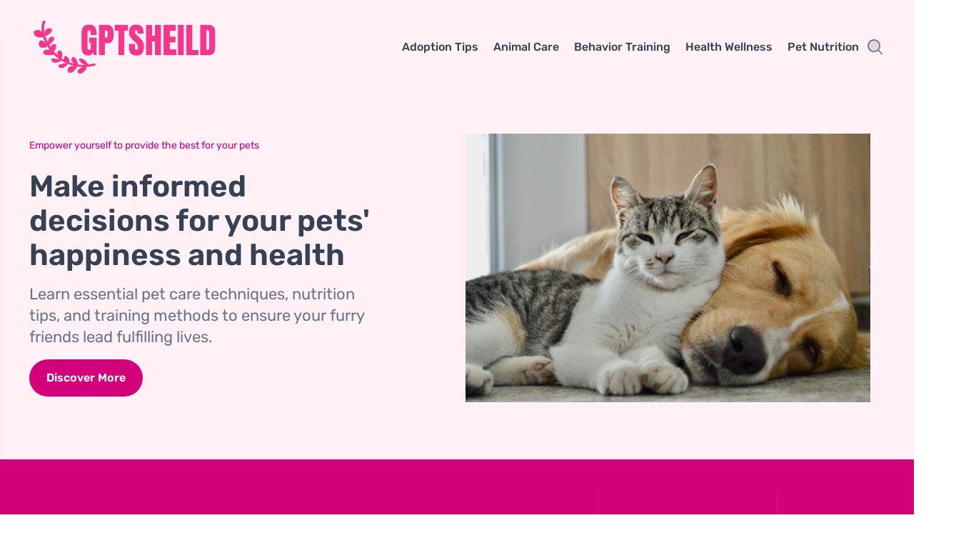

--- FILE ---
content_type: text/html; charset=UTF-8
request_url: https://gptsheild.com/
body_size: 10889
content:
<html id="procalcula-template">

<head>
  <title>Gpt Sheild</title>
<link crossorigin data-rocket-preload as="font" href="https://gptsheild.com/wp-content/cache/fonts/1/google-fonts/fonts/s/rubik/v31/iJWKBXyIfDnIV7nBrXw.woff2" rel="preload">
<link crossorigin data-rocket-preload as="font" href="https://unpkg.com/@phosphor-icons/web@2.1.1/src/duotone/Phosphor-Duotone.woff2" rel="preload">
<link data-wpr-hosted-gf-parameters="family=Rubik:wght@400;500;600&display=swap" href="https://gptsheild.com/wp-content/cache/fonts/1/google-fonts/css/3/d/c/993b7251b40b4076e7a087ec3b8eb.css" rel="stylesheet"><link rel="preload" data-rocket-preload as="image" href="https://gptsheild.com/wp-content/uploads/2025/10/v9iu9.webp" fetchpriority="high">
<meta name="viewport" content="width=device-width, initial-scale=1, minimum-scale=1, maximum-scale=5">
<meta charset="utf-8">
<link rel="preload" as="image" href="https://gptsheild.com/wp-content/plugins/procalcula-homepage-main/dist/images/hero-image.webp">
<link rel="icon" href="https://gptsheild.com/wp-content/uploads/2025/07/icone-gptsheild.png">
<link rel="preconnect" href="https://fonts.googleapis.com">
<link rel="preconnect" href="https://unpkg.com">
<link rel="preconnect" href="https://fonts.gstatic.com" crossorigin>

<link data-minify="1" rel="stylesheet" type="text/css" href="https://gptsheild.com/wp-content/cache/min/1/@phosphor-icons/web@2.1.1/src/duotone/style.css?ver=1753905343" />

<style>
:root {
  --primary-color-200: #ffd1dd;
  --primary-color-300: #ff99c0;
  --primary-color-400: #d3007b;
  --button-bg: #d3007b;
  --button-bg-hover: var(--secondary-color-700);
  --button-color: #fff;
}

﻿body[data-aos-duration="50"] [data-aos],[data-aos][data-aos][data-aos-duration="50"]{transition-duration:50ms}body[data-aos-delay="50"] [data-aos],[data-aos][data-aos][data-aos-delay="50"]{transition-delay:0}body[data-aos-delay="50"] [data-aos].aos-animate,[data-aos][data-aos][data-aos-delay="50"].aos-animate{transition-delay:50ms}body[data-aos-duration="100"] [data-aos],[data-aos][data-aos][data-aos-duration="100"]{transition-duration:100ms}body[data-aos-delay="100"] [data-aos],[data-aos][data-aos][data-aos-delay="100"]{transition-delay:0}body[data-aos-delay="100"] [data-aos].aos-animate,[data-aos][data-aos][data-aos-delay="100"].aos-animate{transition-delay:100ms}body[data-aos-duration="150"] [data-aos],[data-aos][data-aos][data-aos-duration="150"]{transition-duration:150ms}body[data-aos-delay="150"] [data-aos],[data-aos][data-aos][data-aos-delay="150"]{transition-delay:0}body[data-aos-delay="150"] [data-aos].aos-animate,[data-aos][data-aos][data-aos-delay="150"].aos-animate{transition-delay:150ms}body[data-aos-duration="200"] [data-aos],[data-aos][data-aos][data-aos-duration="200"]{transition-duration:200ms}body[data-aos-delay="200"] [data-aos],[data-aos][data-aos][data-aos-delay="200"]{transition-delay:0}body[data-aos-delay="200"] [data-aos].aos-animate,[data-aos][data-aos][data-aos-delay="200"].aos-animate{transition-delay:200ms}body[data-aos-duration="250"] [data-aos],[data-aos][data-aos][data-aos-duration="250"]{transition-duration:250ms}body[data-aos-delay="250"] [data-aos],[data-aos][data-aos][data-aos-delay="250"]{transition-delay:0}body[data-aos-delay="250"] [data-aos].aos-animate,[data-aos][data-aos][data-aos-delay="250"].aos-animate{transition-delay:250ms}body[data-aos-duration="300"] [data-aos],[data-aos][data-aos][data-aos-duration="300"]{transition-duration:300ms}body[data-aos-delay="300"] [data-aos],[data-aos][data-aos][data-aos-delay="300"]{transition-delay:0}body[data-aos-delay="300"] [data-aos].aos-animate,[data-aos][data-aos][data-aos-delay="300"].aos-animate{transition-delay:300ms}body[data-aos-duration="350"] [data-aos],[data-aos][data-aos][data-aos-duration="350"]{transition-duration:350ms}body[data-aos-delay="350"] [data-aos],[data-aos][data-aos][data-aos-delay="350"]{transition-delay:0}body[data-aos-delay="350"] [data-aos].aos-animate,[data-aos][data-aos][data-aos-delay="350"].aos-animate{transition-delay:350ms}body[data-aos-duration="400"] [data-aos],[data-aos][data-aos][data-aos-duration="400"]{transition-duration:400ms}body[data-aos-delay="400"] [data-aos],[data-aos][data-aos][data-aos-delay="400"]{transition-delay:0}body[data-aos-delay="400"] [data-aos].aos-animate,[data-aos][data-aos][data-aos-delay="400"].aos-animate{transition-delay:400ms}body[data-aos-duration="450"] [data-aos],[data-aos][data-aos][data-aos-duration="450"]{transition-duration:450ms}body[data-aos-delay="450"] [data-aos],[data-aos][data-aos][data-aos-delay="450"]{transition-delay:0}body[data-aos-delay="450"] [data-aos].aos-animate,[data-aos][data-aos][data-aos-delay="450"].aos-animate{transition-delay:450ms}body[data-aos-duration="500"] [data-aos],[data-aos][data-aos][data-aos-duration="500"]{transition-duration:500ms}body[data-aos-delay="500"] [data-aos],[data-aos][data-aos][data-aos-delay="500"]{transition-delay:0}body[data-aos-delay="500"] [data-aos].aos-animate,[data-aos][data-aos][data-aos-delay="500"].aos-animate{transition-delay:500ms}body[data-aos-duration="550"] [data-aos],[data-aos][data-aos][data-aos-duration="550"]{transition-duration:550ms}body[data-aos-delay="550"] [data-aos],[data-aos][data-aos][data-aos-delay="550"]{transition-delay:0}body[data-aos-delay="550"] [data-aos].aos-animate,[data-aos][data-aos][data-aos-delay="550"].aos-animate{transition-delay:550ms}body[data-aos-duration="600"] [data-aos],[data-aos][data-aos][data-aos-duration="600"]{transition-duration:600ms}body[data-aos-delay="600"] [data-aos],[data-aos][data-aos][data-aos-delay="600"]{transition-delay:0}body[data-aos-delay="600"] [data-aos].aos-animate,[data-aos][data-aos][data-aos-delay="600"].aos-animate{transition-delay:600ms}body[data-aos-duration="650"] [data-aos],[data-aos][data-aos][data-aos-duration="650"]{transition-duration:650ms}body[data-aos-delay="650"] [data-aos],[data-aos][data-aos][data-aos-delay="650"]{transition-delay:0}body[data-aos-delay="650"] [data-aos].aos-animate,[data-aos][data-aos][data-aos-delay="650"].aos-animate{transition-delay:650ms}body[data-aos-duration="700"] [data-aos],[data-aos][data-aos][data-aos-duration="700"]{transition-duration:700ms}body[data-aos-delay="700"] [data-aos],[data-aos][data-aos][data-aos-delay="700"]{transition-delay:0}body[data-aos-delay="700"] [data-aos].aos-animate,[data-aos][data-aos][data-aos-delay="700"].aos-animate{transition-delay:700ms}body[data-aos-duration="750"] [data-aos],[data-aos][data-aos][data-aos-duration="750"]{transition-duration:750ms}body[data-aos-delay="750"] [data-aos],[data-aos][data-aos][data-aos-delay="750"]{transition-delay:0}body[data-aos-delay="750"] [data-aos].aos-animate,[data-aos][data-aos][data-aos-delay="750"].aos-animate{transition-delay:750ms}body[data-aos-duration="800"] [data-aos],[data-aos][data-aos][data-aos-duration="800"]{transition-duration:800ms}body[data-aos-delay="800"] [data-aos],[data-aos][data-aos][data-aos-delay="800"]{transition-delay:0}body[data-aos-delay="800"] [data-aos].aos-animate,[data-aos][data-aos][data-aos-delay="800"].aos-animate{transition-delay:800ms}body[data-aos-duration="850"] [data-aos],[data-aos][data-aos][data-aos-duration="850"]{transition-duration:850ms}body[data-aos-delay="850"] [data-aos],[data-aos][data-aos][data-aos-delay="850"]{transition-delay:0}body[data-aos-delay="850"] [data-aos].aos-animate,[data-aos][data-aos][data-aos-delay="850"].aos-animate{transition-delay:850ms}body[data-aos-duration="900"] [data-aos],[data-aos][data-aos][data-aos-duration="900"]{transition-duration:900ms}body[data-aos-delay="900"] [data-aos],[data-aos][data-aos][data-aos-delay="900"]{transition-delay:0}body[data-aos-delay="900"] [data-aos].aos-animate,[data-aos][data-aos][data-aos-delay="900"].aos-animate{transition-delay:900ms}body[data-aos-duration="950"] [data-aos],[data-aos][data-aos][data-aos-duration="950"]{transition-duration:950ms}body[data-aos-delay="950"] [data-aos],[data-aos][data-aos][data-aos-delay="950"]{transition-delay:0}body[data-aos-delay="950"] [data-aos].aos-animate,[data-aos][data-aos][data-aos-delay="950"].aos-animate{transition-delay:950ms}body[data-aos-duration="1000"] [data-aos],[data-aos][data-aos][data-aos-duration="1000"]{transition-duration:1000ms}body[data-aos-delay="1000"] [data-aos],[data-aos][data-aos][data-aos-delay="1000"]{transition-delay:0}body[data-aos-delay="1000"] [data-aos].aos-animate,[data-aos][data-aos][data-aos-delay="1000"].aos-animate{transition-delay:1000ms}body[data-aos-duration="1050"] [data-aos],[data-aos][data-aos][data-aos-duration="1050"]{transition-duration:1050ms}body[data-aos-delay="1050"] [data-aos],[data-aos][data-aos][data-aos-delay="1050"]{transition-delay:0}body[data-aos-delay="1050"] [data-aos].aos-animate,[data-aos][data-aos][data-aos-delay="1050"].aos-animate{transition-delay:1050ms}body[data-aos-duration="1100"] [data-aos],[data-aos][data-aos][data-aos-duration="1100"]{transition-duration:1100ms}body[data-aos-delay="1100"] [data-aos],[data-aos][data-aos][data-aos-delay="1100"]{transition-delay:0}body[data-aos-delay="1100"] [data-aos].aos-animate,[data-aos][data-aos][data-aos-delay="1100"].aos-animate{transition-delay:1100ms}body[data-aos-duration="1150"] [data-aos],[data-aos][data-aos][data-aos-duration="1150"]{transition-duration:1150ms}body[data-aos-delay="1150"] [data-aos],[data-aos][data-aos][data-aos-delay="1150"]{transition-delay:0}body[data-aos-delay="1150"] [data-aos].aos-animate,[data-aos][data-aos][data-aos-delay="1150"].aos-animate{transition-delay:1150ms}body[data-aos-duration="1200"] [data-aos],[data-aos][data-aos][data-aos-duration="1200"]{transition-duration:1200ms}body[data-aos-delay="1200"] [data-aos],[data-aos][data-aos][data-aos-delay="1200"]{transition-delay:0}body[data-aos-delay="1200"] [data-aos].aos-animate,[data-aos][data-aos][data-aos-delay="1200"].aos-animate{transition-delay:1200ms}body[data-aos-duration="1250"] [data-aos],[data-aos][data-aos][data-aos-duration="1250"]{transition-duration:1250ms}body[data-aos-delay="1250"] [data-aos],[data-aos][data-aos][data-aos-delay="1250"]{transition-delay:0}body[data-aos-delay="1250"] [data-aos].aos-animate,[data-aos][data-aos][data-aos-delay="1250"].aos-animate{transition-delay:1250ms}body[data-aos-duration="1300"] [data-aos],[data-aos][data-aos][data-aos-duration="1300"]{transition-duration:1300ms}body[data-aos-delay="1300"] [data-aos],[data-aos][data-aos][data-aos-delay="1300"]{transition-delay:0}body[data-aos-delay="1300"] [data-aos].aos-animate,[data-aos][data-aos][data-aos-delay="1300"].aos-animate{transition-delay:1300ms}body[data-aos-duration="1350"] [data-aos],[data-aos][data-aos][data-aos-duration="1350"]{transition-duration:1350ms}body[data-aos-delay="1350"] [data-aos],[data-aos][data-aos][data-aos-delay="1350"]{transition-delay:0}body[data-aos-delay="1350"] [data-aos].aos-animate,[data-aos][data-aos][data-aos-delay="1350"].aos-animate{transition-delay:1350ms}body[data-aos-duration="1400"] [data-aos],[data-aos][data-aos][data-aos-duration="1400"]{transition-duration:1400ms}body[data-aos-delay="1400"] [data-aos],[data-aos][data-aos][data-aos-delay="1400"]{transition-delay:0}body[data-aos-delay="1400"] [data-aos].aos-animate,[data-aos][data-aos][data-aos-delay="1400"].aos-animate{transition-delay:1400ms}body[data-aos-duration="1450"] [data-aos],[data-aos][data-aos][data-aos-duration="1450"]{transition-duration:1450ms}body[data-aos-delay="1450"] [data-aos],[data-aos][data-aos][data-aos-delay="1450"]{transition-delay:0}body[data-aos-delay="1450"] [data-aos].aos-animate,[data-aos][data-aos][data-aos-delay="1450"].aos-animate{transition-delay:1450ms}body[data-aos-duration="1500"] [data-aos],[data-aos][data-aos][data-aos-duration="1500"]{transition-duration:1500ms}body[data-aos-delay="1500"] [data-aos],[data-aos][data-aos][data-aos-delay="1500"]{transition-delay:0}body[data-aos-delay="1500"] [data-aos].aos-animate,[data-aos][data-aos][data-aos-delay="1500"].aos-animate{transition-delay:1500ms}body[data-aos-duration="1550"] [data-aos],[data-aos][data-aos][data-aos-duration="1550"]{transition-duration:1550ms}body[data-aos-delay="1550"] [data-aos],[data-aos][data-aos][data-aos-delay="1550"]{transition-delay:0}body[data-aos-delay="1550"] [data-aos].aos-animate,[data-aos][data-aos][data-aos-delay="1550"].aos-animate{transition-delay:1550ms}body[data-aos-duration="1600"] [data-aos],[data-aos][data-aos][data-aos-duration="1600"]{transition-duration:1600ms}body[data-aos-delay="1600"] [data-aos],[data-aos][data-aos][data-aos-delay="1600"]{transition-delay:0}body[data-aos-delay="1600"] [data-aos].aos-animate,[data-aos][data-aos][data-aos-delay="1600"].aos-animate{transition-delay:1600ms}body[data-aos-duration="1650"] [data-aos],[data-aos][data-aos][data-aos-duration="1650"]{transition-duration:1650ms}body[data-aos-delay="1650"] [data-aos],[data-aos][data-aos][data-aos-delay="1650"]{transition-delay:0}body[data-aos-delay="1650"] [data-aos].aos-animate,[data-aos][data-aos][data-aos-delay="1650"].aos-animate{transition-delay:1650ms}body[data-aos-duration="1700"] [data-aos],[data-aos][data-aos][data-aos-duration="1700"]{transition-duration:1700ms}body[data-aos-delay="1700"] [data-aos],[data-aos][data-aos][data-aos-delay="1700"]{transition-delay:0}body[data-aos-delay="1700"] [data-aos].aos-animate,[data-aos][data-aos][data-aos-delay="1700"].aos-animate{transition-delay:1700ms}body[data-aos-duration="1750"] [data-aos],[data-aos][data-aos][data-aos-duration="1750"]{transition-duration:1750ms}body[data-aos-delay="1750"] [data-aos],[data-aos][data-aos][data-aos-delay="1750"]{transition-delay:0}body[data-aos-delay="1750"] [data-aos].aos-animate,[data-aos][data-aos][data-aos-delay="1750"].aos-animate{transition-delay:1750ms}body[data-aos-duration="1800"] [data-aos],[data-aos][data-aos][data-aos-duration="1800"]{transition-duration:1800ms}body[data-aos-delay="1800"] [data-aos],[data-aos][data-aos][data-aos-delay="1800"]{transition-delay:0}body[data-aos-delay="1800"] [data-aos].aos-animate,[data-aos][data-aos][data-aos-delay="1800"].aos-animate{transition-delay:1800ms}body[data-aos-duration="1850"] [data-aos],[data-aos][data-aos][data-aos-duration="1850"]{transition-duration:1850ms}body[data-aos-delay="1850"] [data-aos],[data-aos][data-aos][data-aos-delay="1850"]{transition-delay:0}body[data-aos-delay="1850"] [data-aos].aos-animate,[data-aos][data-aos][data-aos-delay="1850"].aos-animate{transition-delay:1850ms}body[data-aos-duration="1900"] [data-aos],[data-aos][data-aos][data-aos-duration="1900"]{transition-duration:1900ms}body[data-aos-delay="1900"] [data-aos],[data-aos][data-aos][data-aos-delay="1900"]{transition-delay:0}body[data-aos-delay="1900"] [data-aos].aos-animate,[data-aos][data-aos][data-aos-delay="1900"].aos-animate{transition-delay:1900ms}body[data-aos-duration="1950"] [data-aos],[data-aos][data-aos][data-aos-duration="1950"]{transition-duration:1950ms}body[data-aos-delay="1950"] [data-aos],[data-aos][data-aos][data-aos-delay="1950"]{transition-delay:0}body[data-aos-delay="1950"] [data-aos].aos-animate,[data-aos][data-aos][data-aos-delay="1950"].aos-animate{transition-delay:1950ms}body[data-aos-duration="2000"] [data-aos],[data-aos][data-aos][data-aos-duration="2000"]{transition-duration:2000ms}body[data-aos-delay="2000"] [data-aos],[data-aos][data-aos][data-aos-delay="2000"]{transition-delay:0}body[data-aos-delay="2000"] [data-aos].aos-animate,[data-aos][data-aos][data-aos-delay="2000"].aos-animate{transition-delay:2000ms}body[data-aos-duration="2050"] [data-aos],[data-aos][data-aos][data-aos-duration="2050"]{transition-duration:2050ms}body[data-aos-delay="2050"] [data-aos],[data-aos][data-aos][data-aos-delay="2050"]{transition-delay:0}body[data-aos-delay="2050"] [data-aos].aos-animate,[data-aos][data-aos][data-aos-delay="2050"].aos-animate{transition-delay:2050ms}body[data-aos-duration="2100"] [data-aos],[data-aos][data-aos][data-aos-duration="2100"]{transition-duration:2100ms}body[data-aos-delay="2100"] [data-aos],[data-aos][data-aos][data-aos-delay="2100"]{transition-delay:0}body[data-aos-delay="2100"] [data-aos].aos-animate,[data-aos][data-aos][data-aos-delay="2100"].aos-animate{transition-delay:2100ms}body[data-aos-duration="2150"] [data-aos],[data-aos][data-aos][data-aos-duration="2150"]{transition-duration:2150ms}body[data-aos-delay="2150"] [data-aos],[data-aos][data-aos][data-aos-delay="2150"]{transition-delay:0}body[data-aos-delay="2150"] [data-aos].aos-animate,[data-aos][data-aos][data-aos-delay="2150"].aos-animate{transition-delay:2150ms}body[data-aos-duration="2200"] [data-aos],[data-aos][data-aos][data-aos-duration="2200"]{transition-duration:2200ms}body[data-aos-delay="2200"] [data-aos],[data-aos][data-aos][data-aos-delay="2200"]{transition-delay:0}body[data-aos-delay="2200"] [data-aos].aos-animate,[data-aos][data-aos][data-aos-delay="2200"].aos-animate{transition-delay:2200ms}body[data-aos-duration="2250"] [data-aos],[data-aos][data-aos][data-aos-duration="2250"]{transition-duration:2250ms}body[data-aos-delay="2250"] [data-aos],[data-aos][data-aos][data-aos-delay="2250"]{transition-delay:0}body[data-aos-delay="2250"] [data-aos].aos-animate,[data-aos][data-aos][data-aos-delay="2250"].aos-animate{transition-delay:2250ms}body[data-aos-duration="2300"] [data-aos],[data-aos][data-aos][data-aos-duration="2300"]{transition-duration:2300ms}body[data-aos-delay="2300"] [data-aos],[data-aos][data-aos][data-aos-delay="2300"]{transition-delay:0}body[data-aos-delay="2300"] [data-aos].aos-animate,[data-aos][data-aos][data-aos-delay="2300"].aos-animate{transition-delay:2300ms}body[data-aos-duration="2350"] [data-aos],[data-aos][data-aos][data-aos-duration="2350"]{transition-duration:2350ms}body[data-aos-delay="2350"] [data-aos],[data-aos][data-aos][data-aos-delay="2350"]{transition-delay:0}body[data-aos-delay="2350"] [data-aos].aos-animate,[data-aos][data-aos][data-aos-delay="2350"].aos-animate{transition-delay:2350ms}body[data-aos-duration="2400"] [data-aos],[data-aos][data-aos][data-aos-duration="2400"]{transition-duration:2400ms}body[data-aos-delay="2400"] [data-aos],[data-aos][data-aos][data-aos-delay="2400"]{transition-delay:0}body[data-aos-delay="2400"] [data-aos].aos-animate,[data-aos][data-aos][data-aos-delay="2400"].aos-animate{transition-delay:2400ms}body[data-aos-duration="2450"] [data-aos],[data-aos][data-aos][data-aos-duration="2450"]{transition-duration:2450ms}body[data-aos-delay="2450"] [data-aos],[data-aos][data-aos][data-aos-delay="2450"]{transition-delay:0}body[data-aos-delay="2450"] [data-aos].aos-animate,[data-aos][data-aos][data-aos-delay="2450"].aos-animate{transition-delay:2450ms}body[data-aos-duration="2500"] [data-aos],[data-aos][data-aos][data-aos-duration="2500"]{transition-duration:2500ms}body[data-aos-delay="2500"] [data-aos],[data-aos][data-aos][data-aos-delay="2500"]{transition-delay:0}body[data-aos-delay="2500"] [data-aos].aos-animate,[data-aos][data-aos][data-aos-delay="2500"].aos-animate{transition-delay:2500ms}body[data-aos-duration="2550"] [data-aos],[data-aos][data-aos][data-aos-duration="2550"]{transition-duration:2550ms}body[data-aos-delay="2550"] [data-aos],[data-aos][data-aos][data-aos-delay="2550"]{transition-delay:0}body[data-aos-delay="2550"] [data-aos].aos-animate,[data-aos][data-aos][data-aos-delay="2550"].aos-animate{transition-delay:2550ms}body[data-aos-duration="2600"] [data-aos],[data-aos][data-aos][data-aos-duration="2600"]{transition-duration:2600ms}body[data-aos-delay="2600"] [data-aos],[data-aos][data-aos][data-aos-delay="2600"]{transition-delay:0}body[data-aos-delay="2600"] [data-aos].aos-animate,[data-aos][data-aos][data-aos-delay="2600"].aos-animate{transition-delay:2600ms}body[data-aos-duration="2650"] [data-aos],[data-aos][data-aos][data-aos-duration="2650"]{transition-duration:2650ms}body[data-aos-delay="2650"] [data-aos],[data-aos][data-aos][data-aos-delay="2650"]{transition-delay:0}body[data-aos-delay="2650"] [data-aos].aos-animate,[data-aos][data-aos][data-aos-delay="2650"].aos-animate{transition-delay:2650ms}body[data-aos-duration="2700"] [data-aos],[data-aos][data-aos][data-aos-duration="2700"]{transition-duration:2700ms}body[data-aos-delay="2700"] [data-aos],[data-aos][data-aos][data-aos-delay="2700"]{transition-delay:0}body[data-aos-delay="2700"] [data-aos].aos-animate,[data-aos][data-aos][data-aos-delay="2700"].aos-animate{transition-delay:2700ms}body[data-aos-duration="2750"] [data-aos],[data-aos][data-aos][data-aos-duration="2750"]{transition-duration:2750ms}body[data-aos-delay="2750"] [data-aos],[data-aos][data-aos][data-aos-delay="2750"]{transition-delay:0}body[data-aos-delay="2750"] [data-aos].aos-animate,[data-aos][data-aos][data-aos-delay="2750"].aos-animate{transition-delay:2750ms}body[data-aos-duration="2800"] [data-aos],[data-aos][data-aos][data-aos-duration="2800"]{transition-duration:2800ms}body[data-aos-delay="2800"] [data-aos],[data-aos][data-aos][data-aos-delay="2800"]{transition-delay:0}body[data-aos-delay="2800"] [data-aos].aos-animate,[data-aos][data-aos][data-aos-delay="2800"].aos-animate{transition-delay:2800ms}body[data-aos-duration="2850"] [data-aos],[data-aos][data-aos][data-aos-duration="2850"]{transition-duration:2850ms}body[data-aos-delay="2850"] [data-aos],[data-aos][data-aos][data-aos-delay="2850"]{transition-delay:0}body[data-aos-delay="2850"] [data-aos].aos-animate,[data-aos][data-aos][data-aos-delay="2850"].aos-animate{transition-delay:2850ms}body[data-aos-duration="2900"] [data-aos],[data-aos][data-aos][data-aos-duration="2900"]{transition-duration:2900ms}body[data-aos-delay="2900"] [data-aos],[data-aos][data-aos][data-aos-delay="2900"]{transition-delay:0}body[data-aos-delay="2900"] [data-aos].aos-animate,[data-aos][data-aos][data-aos-delay="2900"].aos-animate{transition-delay:2900ms}body[data-aos-duration="2950"] [data-aos],[data-aos][data-aos][data-aos-duration="2950"]{transition-duration:2950ms}body[data-aos-delay="2950"] [data-aos],[data-aos][data-aos][data-aos-delay="2950"]{transition-delay:0}body[data-aos-delay="2950"] [data-aos].aos-animate,[data-aos][data-aos][data-aos-delay="2950"].aos-animate{transition-delay:2950ms}body[data-aos-duration="3000"] [data-aos],[data-aos][data-aos][data-aos-duration="3000"]{transition-duration:3000ms}body[data-aos-delay="3000"] [data-aos],[data-aos][data-aos][data-aos-delay="3000"]{transition-delay:0}body[data-aos-delay="3000"] [data-aos].aos-animate,[data-aos][data-aos][data-aos-delay="3000"].aos-animate{transition-delay:3000ms}body[data-aos-easing=linear] [data-aos],[data-aos][data-aos][data-aos-easing=linear]{transition-timing-function:cubic-bezier(0.25, 0.25, 0.75, 0.75)}body[data-aos-easing=ease] [data-aos],[data-aos][data-aos][data-aos-easing=ease]{transition-timing-function:cubic-bezier(0.25, 0.1, 0.25, 1)}body[data-aos-easing=ease-in] [data-aos],[data-aos][data-aos][data-aos-easing=ease-in]{transition-timing-function:cubic-bezier(0.42, 0, 1, 1)}body[data-aos-easing=ease-out] [data-aos],[data-aos][data-aos][data-aos-easing=ease-out]{transition-timing-function:cubic-bezier(0, 0, 0.58, 1)}body[data-aos-easing=ease-in-out] [data-aos],[data-aos][data-aos][data-aos-easing=ease-in-out]{transition-timing-function:cubic-bezier(0.42, 0, 0.58, 1)}body[data-aos-easing=ease-in-back] [data-aos],[data-aos][data-aos][data-aos-easing=ease-in-back]{transition-timing-function:cubic-bezier(0.6, -0.28, 0.735, 0.045)}body[data-aos-easing=ease-out-back] [data-aos],[data-aos][data-aos][data-aos-easing=ease-out-back]{transition-timing-function:cubic-bezier(0.175, 0.885, 0.32, 1.275)}body[data-aos-easing=ease-in-out-back] [data-aos],[data-aos][data-aos][data-aos-easing=ease-in-out-back]{transition-timing-function:cubic-bezier(0.68, -0.55, 0.265, 1.55)}body[data-aos-easing=ease-in-sine] [data-aos],[data-aos][data-aos][data-aos-easing=ease-in-sine]{transition-timing-function:cubic-bezier(0.47, 0, 0.745, 0.715)}body[data-aos-easing=ease-out-sine] [data-aos],[data-aos][data-aos][data-aos-easing=ease-out-sine]{transition-timing-function:cubic-bezier(0.39, 0.575, 0.565, 1)}body[data-aos-easing=ease-in-out-sine] [data-aos],[data-aos][data-aos][data-aos-easing=ease-in-out-sine]{transition-timing-function:cubic-bezier(0.445, 0.05, 0.55, 0.95)}body[data-aos-easing=ease-in-quad] [data-aos],[data-aos][data-aos][data-aos-easing=ease-in-quad]{transition-timing-function:cubic-bezier(0.55, 0.085, 0.68, 0.53)}body[data-aos-easing=ease-out-quad] [data-aos],[data-aos][data-aos][data-aos-easing=ease-out-quad]{transition-timing-function:cubic-bezier(0.25, 0.46, 0.45, 0.94)}body[data-aos-easing=ease-in-out-quad] [data-aos],[data-aos][data-aos][data-aos-easing=ease-in-out-quad]{transition-timing-function:cubic-bezier(0.455, 0.03, 0.515, 0.955)}body[data-aos-easing=ease-in-cubic] [data-aos],[data-aos][data-aos][data-aos-easing=ease-in-cubic]{transition-timing-function:cubic-bezier(0.55, 0.085, 0.68, 0.53)}body[data-aos-easing=ease-out-cubic] [data-aos],[data-aos][data-aos][data-aos-easing=ease-out-cubic]{transition-timing-function:cubic-bezier(0.25, 0.46, 0.45, 0.94)}body[data-aos-easing=ease-in-out-cubic] [data-aos],[data-aos][data-aos][data-aos-easing=ease-in-out-cubic]{transition-timing-function:cubic-bezier(0.455, 0.03, 0.515, 0.955)}body[data-aos-easing=ease-in-quart] [data-aos],[data-aos][data-aos][data-aos-easing=ease-in-quart]{transition-timing-function:cubic-bezier(0.55, 0.085, 0.68, 0.53)}body[data-aos-easing=ease-out-quart] [data-aos],[data-aos][data-aos][data-aos-easing=ease-out-quart]{transition-timing-function:cubic-bezier(0.25, 0.46, 0.45, 0.94)}body[data-aos-easing=ease-in-out-quart] [data-aos],[data-aos][data-aos][data-aos-easing=ease-in-out-quart]{transition-timing-function:cubic-bezier(0.455, 0.03, 0.515, 0.955)}[data-aos^=fade][data-aos^=fade]{opacity:0;transition-property:opacity,transform}[data-aos^=fade][data-aos^=fade].aos-animate{opacity:1;transform:translate3d(0, 0, 0)}[data-aos=fade-up]{transform:translate3d(0, 100px, 0)}[data-aos=fade-down]{transform:translate3d(0, -100px, 0)}[data-aos=fade-right]{transform:translate3d(-100px, 0, 0)}[data-aos=fade-left]{transform:translate3d(100px, 0, 0)}[data-aos=fade-up-right]{transform:translate3d(-100px, 100px, 0)}[data-aos=fade-up-left]{transform:translate3d(100px, 100px, 0)}[data-aos=fade-down-right]{transform:translate3d(-100px, -100px, 0)}[data-aos=fade-down-left]{transform:translate3d(100px, -100px, 0)}[data-aos^=zoom][data-aos^=zoom]{opacity:0;transition-property:opacity,transform}[data-aos^=zoom][data-aos^=zoom].aos-animate{opacity:1;transform:translate3d(0, 0, 0) scale(1)}[data-aos=zoom-in]{transform:scale(0.6)}[data-aos=zoom-in-up]{transform:translate3d(0, 100px, 0) scale(0.6)}[data-aos=zoom-in-down]{transform:translate3d(0, -100px, 0) scale(0.6)}[data-aos=zoom-in-right]{transform:translate3d(-100px, 0, 0) scale(0.6)}[data-aos=zoom-in-left]{transform:translate3d(100px, 0, 0) scale(0.6)}[data-aos=zoom-out]{transform:scale(1.2)}[data-aos=zoom-out-up]{transform:translate3d(0, 100px, 0) scale(1.2)}[data-aos=zoom-out-down]{transform:translate3d(0, -100px, 0) scale(1.2)}[data-aos=zoom-out-right]{transform:translate3d(-100px, 0, 0) scale(1.2)}[data-aos=zoom-out-left]{transform:translate3d(100px, 0, 0) scale(1.2)}[data-aos^=slide][data-aos^=slide]{transition-property:transform}[data-aos^=slide][data-aos^=slide].aos-animate{transform:translate3d(0, 0, 0)}[data-aos=slide-up]{transform:translate3d(0, 100%, 0)}[data-aos=slide-down]{transform:translate3d(0, -100%, 0)}[data-aos=slide-right]{transform:translate3d(-100%, 0, 0)}[data-aos=slide-left]{transform:translate3d(100%, 0, 0)}[data-aos^=flip][data-aos^=flip]{backface-visibility:hidden;transition-property:transform}[data-aos=flip-left]{transform:perspective(2500px) rotateY(-100deg)}[data-aos=flip-left].aos-animate{transform:perspective(2500px) rotateY(0)}[data-aos=flip-right]{transform:perspective(2500px) rotateY(100deg)}[data-aos=flip-right].aos-animate{transform:perspective(2500px) rotateY(0)}[data-aos=flip-up]{transform:perspective(2500px) rotateX(-100deg)}[data-aos=flip-up].aos-animate{transform:perspective(2500px) rotateX(0)}[data-aos=flip-down]{transform:perspective(2500px) rotateX(100deg)}[data-aos=flip-down].aos-animate{transform:perspective(2500px) rotateX(0)}:root{--secondary-color-50: #f9fafc;--secondary-color-100: #f2f5f9;--secondary-color-200: #e3e8ef;--secondary-color-300: #cdd5e0;--secondary-color-400: #97a3b6;--secondary-color-500: #677489;--secondary-color-600: #4a5567;--secondary-color-700: #364154;--secondary-color-800: #20293a;--secondary-color-900: #101729;--white: #fff;--black: #000;--base-font-family: "Rubik", sans-serif;--base-font-size: 16px;--gutter: 4px;--gutter-0: calc(var(--gutter) * 0);--gutter-1: calc(var(--gutter) * 1);--gutter-2: calc(var(--gutter) * 2);--gutter-3: calc(var(--gutter) * 3);--gutter-4: calc(var(--gutter) * 4);--gutter-6: calc(var(--gutter) * 6);--gutter-7: calc(var(--gutter) * 7);--gutter-8: calc(var(--gutter) * 8);--gutter-10: calc(var(--gutter) * 10);--gutter-12: calc(var(--gutter) * 12);--gutter-15: calc(var(--gutter) * 15);--gutter-20: calc(var(--gutter) * 20);--gutter-30: calc(var(--gutter) * 30);--gutter-auto: auto;--screen-xs: 576px;--screen-sm: 768px;--screen-md: 992px;--screen-lg: 1230px}@media screen and (max-width: 768px){.hidden-sm{display:none !important}}@media screen and (min-width: 768px){.visible-sm{display:none !important}}@media screen and (min-width: 1200px){.hidden-lg{display:none !important}}@media screen and (max-width: 1200px){.visible-lg{display:none !important}}.align-items-center{align-items:center}.justify-content-center{justify-content:center}.justify-content-between{justify-content:space-between}.align-self-end{align-self:flex-end}.d-flex{display:flex}.relative{position:relative}.font-weight-normal{font-weight:400}.strong{font-weight:600}.icon-misc{width:50px;height:40px;position:relative;display:flex;align-items:flex-end}.icon-misc .icon-misc-element{position:relative;z-index:1;font-size:var(--gutter-8)}.icon-misc svg{position:absolute;z-index:0;left:10%;top:0;width:40px}.text-center{text-align:center}.flex-direction-column{flex-direction:column}@media screen and (max-width: 768px){.flex-direction-column-xs{flex-direction:column}}.row-reverse{flex-direction:row-reverse}@media screen and (max-width: 768px){.text-left-xs{text-align:left}}.hide{display:none !important}.c-pointer{cursor:pointer}@media screen and (min-width: 768px){.order-1-desktop{order:1}}.rounded-0{border-radius:var(--gutter-0)}.rounded-1{border-radius:var(--gutter-1)}.rounded-2{border-radius:var(--gutter-2)}.rounded-3{border-radius:var(--gutter-3)}.rounded-4{border-radius:var(--gutter-4)}.rounded-6{border-radius:var(--gutter-6)}.rounded-7{border-radius:var(--gutter-7)}.rounded-8{border-radius:var(--gutter-8)}.rounded-10{border-radius:var(--gutter-10)}.rounded-12{border-radius:var(--gutter-12)}.rounded-15{border-radius:var(--gutter-15)}.rounded-20{border-radius:var(--gutter-20)}.rounded-30{border-radius:var(--gutter-30)}.rounded-auto{border-radius:var(--gutter-auto)}@media screen and (max-width: 768px){.rounded-0-xs{border:0}}.z-index-0{z-index:0}.z-index-10{z-index:10}.z-index-20{z-index:20}.h-full{height:100%}.w-full{width:100%}.label{padding:var(--gutter-1) var(--gutter-2);border-radius:var(--gutter-1);display:inline-flex;align-items:center;gap:var(--gutter-4);background:var(--secondary-color-100);font-weight:400;white-space:nowrap}.label-rounded{border-radius:50px}.label.outline{border:1px solid;background:none}.reset-text-decoration,.reset-text-decoration:hover{text-decoration:none}.overflow-hidden{overflow:hidden}.opacity-30{opacity:.3}.bg-absolute{position:absolute;width:100%;top:0;left:0;height:100%}.container{margin:0 auto;padding-left:var(--gutter-4);padding-right:var(--gutter-4)}@media screen and (min-width: 1200px){.container{max-width:var(--screen-lg)}}@media screen and (max-width: 1200px){.container{max-width:var(--screen-md)}}@media screen and (max-width: 992px){.container{max-width:var(--screen-sm)}}@media screen and (max-width: 768px){.container{max-width:100%}}.row{display:grid;grid-template-columns:repeat(12, 1fr);grid-gap:var(--gutter-6)}@media screen and (max-width: 768px){.row{flex-direction:column}}.col-1{grid-column:span 1;display:flex;flex-direction:column}@media screen and (max-width: 768px){.col-1{grid-column:span 12}}@media screen and (max-width: 768px){.row>.col-xs-1,.col-xs-1{grid-column:span 1}}.col-2{grid-column:span 2;display:flex;flex-direction:column}@media screen and (max-width: 768px){.col-2{grid-column:span 12}}@media screen and (max-width: 768px){.row>.col-xs-2,.col-xs-2{grid-column:span 2}}.col-3{grid-column:span 3;display:flex;flex-direction:column}@media screen and (max-width: 768px){.col-3{grid-column:span 12}}@media screen and (max-width: 768px){.row>.col-xs-3,.col-xs-3{grid-column:span 3}}.col-4{grid-column:span 4;display:flex;flex-direction:column}@media screen and (max-width: 768px){.col-4{grid-column:span 12}}@media screen and (max-width: 768px){.row>.col-xs-4,.col-xs-4{grid-column:span 4}}.col-5{grid-column:span 5;display:flex;flex-direction:column}@media screen and (max-width: 768px){.col-5{grid-column:span 12}}@media screen and (max-width: 768px){.row>.col-xs-5,.col-xs-5{grid-column:span 5}}.col-6{grid-column:span 6;display:flex;flex-direction:column}@media screen and (max-width: 768px){.col-6{grid-column:span 12}}@media screen and (max-width: 768px){.row>.col-xs-6,.col-xs-6{grid-column:span 6}}.col-7{grid-column:span 7;display:flex;flex-direction:column}@media screen and (max-width: 768px){.col-7{grid-column:span 12}}@media screen and (max-width: 768px){.row>.col-xs-7,.col-xs-7{grid-column:span 7}}.col-8{grid-column:span 8;display:flex;flex-direction:column}@media screen and (max-width: 768px){.col-8{grid-column:span 12}}@media screen and (max-width: 768px){.row>.col-xs-8,.col-xs-8{grid-column:span 8}}.col-9{grid-column:span 9;display:flex;flex-direction:column}@media screen and (max-width: 768px){.col-9{grid-column:span 12}}@media screen and (max-width: 768px){.row>.col-xs-9,.col-xs-9{grid-column:span 9}}.col-10{grid-column:span 10;display:flex;flex-direction:column}@media screen and (max-width: 768px){.col-10{grid-column:span 12}}@media screen and (max-width: 768px){.row>.col-xs-10,.col-xs-10{grid-column:span 10}}.col-11{grid-column:span 11;display:flex;flex-direction:column}@media screen and (max-width: 768px){.col-11{grid-column:span 12}}@media screen and (max-width: 768px){.row>.col-xs-11,.col-xs-11{grid-column:span 11}}.col-12{grid-column:span 12;display:flex;flex-direction:column}@media screen and (max-width: 768px){.col-12{grid-column:span 12}}@media screen and (max-width: 768px){.row>.col-xs-12,.col-xs-12{grid-column:span 12}}html,body,div,span,applet,object,iframe,h1,h2,h3,h4,h5,h6,p,blockquote,pre,a,abbr,acronym,address,big,cite,code,del,dfn,em,img,ins,kbd,q,s,samp,small,strike,strong,sub,sup,tt,var,b,u,i,center,dl,dt,dd,ol,ul,li,fieldset,form,label,legend,table,caption,tbody,tfoot,thead,tr,th,td,article,aside,canvas,details,embed,figure,figcaption,footer,header,hgroup,menu,nav,output,ruby,section,summary,time,mark,audio,video{margin:0;padding:0;border:0;font-size:100%;vertical-align:baseline}article,aside,details,figcaption,figure,footer,header,hgroup,menu,nav,section{display:block}body{line-height:1}ol,ul{list-style:none}blockquote,q{quotes:none}blockquote:before,blockquote:after,q:before,q:after{content:"";content:none}table{border-collapse:collapse;border-spacing:0}a{transition:all .3s ease}.c-primary-200{color:var(--primary-color-200)}.c-primary-300{color:var(--primary-color-300)}.c-primary-400{color:var(--primary-color-400)}.c-secondary-50{color:var(--secondary-color-50)}.c-secondary-100{color:var(--secondary-color-100)}.c-secondary-200{color:var(--secondary-color-200)}.c-secondary-300{color:var(--secondary-color-300)}.c-secondary-400{color:var(--secondary-color-400)}.c-secondary-500{color:var(--secondary-color-500)}.c-secondary-600{color:var(--secondary-color-600)}.c-secondary-700{color:var(--secondary-color-700)}.c-secondary-800{color:var(--secondary-color-800)}.c-secondary-900{color:var(--secondary-color-900)}.bg-primary-200{background-color:var(--primary-color-200)}.bg-primary-300{background-color:var(--primary-color-300)}.bg-primary-400{background-color:var(--primary-color-400)}.bg-secondary-50{background-color:var(--secondary-color-50)}.bg-secondary-100{background-color:var(--secondary-color-100)}.bg-secondary-200{background-color:var(--secondary-color-200)}.bg-secondary-300{background-color:var(--secondary-color-300)}.bg-secondary-400{background-color:var(--secondary-color-400)}.bg-secondary-500{background-color:var(--secondary-color-500)}.bg-secondary-600{background-color:var(--secondary-color-600)}.bg-secondary-700{background-color:var(--secondary-color-700)}.bg-secondary-800{background-color:var(--secondary-color-800)}.bg-secondary-900{background-color:var(--secondary-color-900)}.c-white{color:var(--white)}h1,h2,h3,h4,h5,h6{font-weight:600;color:var(--secondary-color-700);margin-bottom:var(--gutter-4)}h1,.h1{font-size:clamp(2.625rem,1.6429rem + 3.1429vw,4rem);line-height:115%}@media screen and (max-width: 768px){h1,.h1{line-height:120%}}h2,.h2{font-size:42px;line-height:100%}@media screen and (max-width: 768px){h2,.h2{font-size:32px}}h3,.h3{font-size:32px;line-height:120%}@media screen and (max-width: 768px){h3,.h3{font-size:28px}}h4,.h4{font-size:clamp(1.25rem,1.0714rem + .5714vw,1.5rem);line-height:130%}h5,.h5{font-size:clamp(1.125rem,.9464rem + .5714vw,1.375rem);line-height:120%}p,.paragraph{font-size:var(--base-font-size);line-height:140%;margin-bottom:var(--gutter-4)}.text-md{font-size:calc(var(--gutter)*4.5)}.lead{font-size:1.25rem}small,.small{font-size:13px}.mt-0{margin-top:var(--gutter-0)}.mb-0{margin-bottom:var(--gutter-0)}.ml-0{margin-left:var(--gutter-0)}.mr-0{margin-right:var(--gutter-0)}@media screen and (max-width: 768px){.mt-0-xs{margin-top:var(--gutter-0) !important}.mb-0-xs{margin-bottom:var(--gutter-0) !important}.ml-0-xs{margin-left:var(--gutter-0) !important}.mr-0-xs{margin-right:var(--gutter-0) !important}}.mt-1{margin-top:var(--gutter-1)}.mb-1{margin-bottom:var(--gutter-1)}.ml-1{margin-left:var(--gutter-1)}.mr-1{margin-right:var(--gutter-1)}@media screen and (max-width: 768px){.mt-1-xs{margin-top:var(--gutter-1) !important}.mb-1-xs{margin-bottom:var(--gutter-1) !important}.ml-1-xs{margin-left:var(--gutter-1) !important}.mr-1-xs{margin-right:var(--gutter-1) !important}}.mt-2{margin-top:var(--gutter-2)}.mb-2{margin-bottom:var(--gutter-2)}.ml-2{margin-left:var(--gutter-2)}.mr-2{margin-right:var(--gutter-2)}@media screen and (max-width: 768px){.mt-2-xs{margin-top:var(--gutter-2) !important}.mb-2-xs{margin-bottom:var(--gutter-2) !important}.ml-2-xs{margin-left:var(--gutter-2) !important}.mr-2-xs{margin-right:var(--gutter-2) !important}}.mt-3{margin-top:var(--gutter-3)}.mb-3{margin-bottom:var(--gutter-3)}.ml-3{margin-left:var(--gutter-3)}.mr-3{margin-right:var(--gutter-3)}@media screen and (max-width: 768px){.mt-3-xs{margin-top:var(--gutter-3) !important}.mb-3-xs{margin-bottom:var(--gutter-3) !important}.ml-3-xs{margin-left:var(--gutter-3) !important}.mr-3-xs{margin-right:var(--gutter-3) !important}}.mt-4{margin-top:var(--gutter-4)}.mb-4{margin-bottom:var(--gutter-4)}.ml-4{margin-left:var(--gutter-4)}.mr-4{margin-right:var(--gutter-4)}@media screen and (max-width: 768px){.mt-4-xs{margin-top:var(--gutter-4) !important}.mb-4-xs{margin-bottom:var(--gutter-4) !important}.ml-4-xs{margin-left:var(--gutter-4) !important}.mr-4-xs{margin-right:var(--gutter-4) !important}}.mt-6{margin-top:var(--gutter-6)}.mb-6{margin-bottom:var(--gutter-6)}.ml-6{margin-left:var(--gutter-6)}.mr-6{margin-right:var(--gutter-6)}@media screen and (max-width: 768px){.mt-6-xs{margin-top:var(--gutter-6) !important}.mb-6-xs{margin-bottom:var(--gutter-6) !important}.ml-6-xs{margin-left:var(--gutter-6) !important}.mr-6-xs{margin-right:var(--gutter-6) !important}}.mt-7{margin-top:var(--gutter-7)}.mb-7{margin-bottom:var(--gutter-7)}.ml-7{margin-left:var(--gutter-7)}.mr-7{margin-right:var(--gutter-7)}@media screen and (max-width: 768px){.mt-7-xs{margin-top:var(--gutter-7) !important}.mb-7-xs{margin-bottom:var(--gutter-7) !important}.ml-7-xs{margin-left:var(--gutter-7) !important}.mr-7-xs{margin-right:var(--gutter-7) !important}}.mt-8{margin-top:var(--gutter-8)}.mb-8{margin-bottom:var(--gutter-8)}.ml-8{margin-left:var(--gutter-8)}.mr-8{margin-right:var(--gutter-8)}@media screen and (max-width: 768px){.mt-8-xs{margin-top:var(--gutter-8) !important}.mb-8-xs{margin-bottom:var(--gutter-8) !important}.ml-8-xs{margin-left:var(--gutter-8) !important}.mr-8-xs{margin-right:var(--gutter-8) !important}}.mt-10{margin-top:var(--gutter-10)}.mb-10{margin-bottom:var(--gutter-10)}.ml-10{margin-left:var(--gutter-10)}.mr-10{margin-right:var(--gutter-10)}@media screen and (max-width: 768px){.mt-10-xs{margin-top:var(--gutter-10) !important}.mb-10-xs{margin-bottom:var(--gutter-10) !important}.ml-10-xs{margin-left:var(--gutter-10) !important}.mr-10-xs{margin-right:var(--gutter-10) !important}}.mt-12{margin-top:var(--gutter-12)}.mb-12{margin-bottom:var(--gutter-12)}.ml-12{margin-left:var(--gutter-12)}.mr-12{margin-right:var(--gutter-12)}@media screen and (max-width: 768px){.mt-12-xs{margin-top:var(--gutter-12) !important}.mb-12-xs{margin-bottom:var(--gutter-12) !important}.ml-12-xs{margin-left:var(--gutter-12) !important}.mr-12-xs{margin-right:var(--gutter-12) !important}}.mt-15{margin-top:var(--gutter-15)}.mb-15{margin-bottom:var(--gutter-15)}.ml-15{margin-left:var(--gutter-15)}.mr-15{margin-right:var(--gutter-15)}@media screen and (max-width: 768px){.mt-15-xs{margin-top:var(--gutter-15) !important}.mb-15-xs{margin-bottom:var(--gutter-15) !important}.ml-15-xs{margin-left:var(--gutter-15) !important}.mr-15-xs{margin-right:var(--gutter-15) !important}}.mt-20{margin-top:var(--gutter-20)}.mb-20{margin-bottom:var(--gutter-20)}.ml-20{margin-left:var(--gutter-20)}.mr-20{margin-right:var(--gutter-20)}@media screen and (max-width: 768px){.mt-20-xs{margin-top:var(--gutter-20) !important}.mb-20-xs{margin-bottom:var(--gutter-20) !important}.ml-20-xs{margin-left:var(--gutter-20) !important}.mr-20-xs{margin-right:var(--gutter-20) !important}}.mt-30{margin-top:var(--gutter-30)}.mb-30{margin-bottom:var(--gutter-30)}.ml-30{margin-left:var(--gutter-30)}.mr-30{margin-right:var(--gutter-30)}@media screen and (max-width: 768px){.mt-30-xs{margin-top:var(--gutter-30) !important}.mb-30-xs{margin-bottom:var(--gutter-30) !important}.ml-30-xs{margin-left:var(--gutter-30) !important}.mr-30-xs{margin-right:var(--gutter-30) !important}}.mt-auto{margin-top:var(--gutter-auto)}.mb-auto{margin-bottom:var(--gutter-auto)}.ml-auto{margin-left:var(--gutter-auto)}.mr-auto{margin-right:var(--gutter-auto)}@media screen and (max-width: 768px){.mt-auto-xs{margin-top:var(--gutter-auto) !important}.mb-auto-xs{margin-bottom:var(--gutter-auto) !important}.ml-auto-xs{margin-left:var(--gutter-auto) !important}.mr-auto-xs{margin-right:var(--gutter-auto) !important}}.pt-0{padding-top:var(--gutter-0)}.pb-0{padding-bottom:var(--gutter-0)}.pl-0{padding-left:var(--gutter-0)}.pr-0{padding-right:var(--gutter-0)}@media screen and (max-width: 768px){.pt-0-xs{padding-top:var(--gutter-0) !important}.pb-0-xs{padding-bottom:var(--gutter-0) !important}.pl-0-xs{padding-left:var(--gutter-0) !important}.pr-0-xs{padding-right:var(--gutter-0) !important}}.pt-1{padding-top:var(--gutter-1)}.pb-1{padding-bottom:var(--gutter-1)}.pl-1{padding-left:var(--gutter-1)}.pr-1{padding-right:var(--gutter-1)}@media screen and (max-width: 768px){.pt-1-xs{padding-top:var(--gutter-1) !important}.pb-1-xs{padding-bottom:var(--gutter-1) !important}.pl-1-xs{padding-left:var(--gutter-1) !important}.pr-1-xs{padding-right:var(--gutter-1) !important}}.pt-2{padding-top:var(--gutter-2)}.pb-2{padding-bottom:var(--gutter-2)}.pl-2{padding-left:var(--gutter-2)}.pr-2{padding-right:var(--gutter-2)}@media screen and (max-width: 768px){.pt-2-xs{padding-top:var(--gutter-2) !important}.pb-2-xs{padding-bottom:var(--gutter-2) !important}.pl-2-xs{padding-left:var(--gutter-2) !important}.pr-2-xs{padding-right:var(--gutter-2) !important}}.pt-3{padding-top:var(--gutter-3)}.pb-3{padding-bottom:var(--gutter-3)}.pl-3{padding-left:var(--gutter-3)}.pr-3{padding-right:var(--gutter-3)}@media screen and (max-width: 768px){.pt-3-xs{padding-top:var(--gutter-3) !important}.pb-3-xs{padding-bottom:var(--gutter-3) !important}.pl-3-xs{padding-left:var(--gutter-3) !important}.pr-3-xs{padding-right:var(--gutter-3) !important}}.pt-4{padding-top:var(--gutter-4)}.pb-4{padding-bottom:var(--gutter-4)}.pl-4{padding-left:var(--gutter-4)}.pr-4{padding-right:var(--gutter-4)}@media screen and (max-width: 768px){.pt-4-xs{padding-top:var(--gutter-4) !important}.pb-4-xs{padding-bottom:var(--gutter-4) !important}.pl-4-xs{padding-left:var(--gutter-4) !important}.pr-4-xs{padding-right:var(--gutter-4) !important}}.pt-6{padding-top:var(--gutter-6)}.pb-6{padding-bottom:var(--gutter-6)}.pl-6{padding-left:var(--gutter-6)}.pr-6{padding-right:var(--gutter-6)}@media screen and (max-width: 768px){.pt-6-xs{padding-top:var(--gutter-6) !important}.pb-6-xs{padding-bottom:var(--gutter-6) !important}.pl-6-xs{padding-left:var(--gutter-6) !important}.pr-6-xs{padding-right:var(--gutter-6) !important}}.pt-7{padding-top:var(--gutter-7)}.pb-7{padding-bottom:var(--gutter-7)}.pl-7{padding-left:var(--gutter-7)}.pr-7{padding-right:var(--gutter-7)}@media screen and (max-width: 768px){.pt-7-xs{padding-top:var(--gutter-7) !important}.pb-7-xs{padding-bottom:var(--gutter-7) !important}.pl-7-xs{padding-left:var(--gutter-7) !important}.pr-7-xs{padding-right:var(--gutter-7) !important}}.pt-8{padding-top:var(--gutter-8)}.pb-8{padding-bottom:var(--gutter-8)}.pl-8{padding-left:var(--gutter-8)}.pr-8{padding-right:var(--gutter-8)}@media screen and (max-width: 768px){.pt-8-xs{padding-top:var(--gutter-8) !important}.pb-8-xs{padding-bottom:var(--gutter-8) !important}.pl-8-xs{padding-left:var(--gutter-8) !important}.pr-8-xs{padding-right:var(--gutter-8) !important}}.pt-10{padding-top:var(--gutter-10)}.pb-10{padding-bottom:var(--gutter-10)}.pl-10{padding-left:var(--gutter-10)}.pr-10{padding-right:var(--gutter-10)}@media screen and (max-width: 768px){.pt-10-xs{padding-top:var(--gutter-10) !important}.pb-10-xs{padding-bottom:var(--gutter-10) !important}.pl-10-xs{padding-left:var(--gutter-10) !important}.pr-10-xs{padding-right:var(--gutter-10) !important}}.pt-12{padding-top:var(--gutter-12)}.pb-12{padding-bottom:var(--gutter-12)}.pl-12{padding-left:var(--gutter-12)}.pr-12{padding-right:var(--gutter-12)}@media screen and (max-width: 768px){.pt-12-xs{padding-top:var(--gutter-12) !important}.pb-12-xs{padding-bottom:var(--gutter-12) !important}.pl-12-xs{padding-left:var(--gutter-12) !important}.pr-12-xs{padding-right:var(--gutter-12) !important}}.pt-15{padding-top:var(--gutter-15)}.pb-15{padding-bottom:var(--gutter-15)}.pl-15{padding-left:var(--gutter-15)}.pr-15{padding-right:var(--gutter-15)}@media screen and (max-width: 768px){.pt-15-xs{padding-top:var(--gutter-15) !important}.pb-15-xs{padding-bottom:var(--gutter-15) !important}.pl-15-xs{padding-left:var(--gutter-15) !important}.pr-15-xs{padding-right:var(--gutter-15) !important}}.pt-20{padding-top:var(--gutter-20)}.pb-20{padding-bottom:var(--gutter-20)}.pl-20{padding-left:var(--gutter-20)}.pr-20{padding-right:var(--gutter-20)}@media screen and (max-width: 768px){.pt-20-xs{padding-top:var(--gutter-20) !important}.pb-20-xs{padding-bottom:var(--gutter-20) !important}.pl-20-xs{padding-left:var(--gutter-20) !important}.pr-20-xs{padding-right:var(--gutter-20) !important}}.pt-30{padding-top:var(--gutter-30)}.pb-30{padding-bottom:var(--gutter-30)}.pl-30{padding-left:var(--gutter-30)}.pr-30{padding-right:var(--gutter-30)}@media screen and (max-width: 768px){.pt-30-xs{padding-top:var(--gutter-30) !important}.pb-30-xs{padding-bottom:var(--gutter-30) !important}.pl-30-xs{padding-left:var(--gutter-30) !important}.pr-30-xs{padding-right:var(--gutter-30) !important}}.pt-auto{padding-top:var(--gutter-auto)}.pb-auto{padding-bottom:var(--gutter-auto)}.pl-auto{padding-left:var(--gutter-auto)}.pr-auto{padding-right:var(--gutter-auto)}@media screen and (max-width: 768px){.pt-auto-xs{padding-top:var(--gutter-auto) !important}.pb-auto-xs{padding-bottom:var(--gutter-auto) !important}.pl-auto-xs{padding-left:var(--gutter-auto) !important}.pr-auto-xs{padding-right:var(--gutter-auto) !important}}.gap-0{gap:var(--gutter-0)}@media screen and (max-width: 768px){.gap-0-xs{gap:var(--gutter-0) !important}}.gap-1{gap:var(--gutter-1)}@media screen and (max-width: 768px){.gap-1-xs{gap:var(--gutter-1) !important}}.gap-2{gap:var(--gutter-2)}@media screen and (max-width: 768px){.gap-2-xs{gap:var(--gutter-2) !important}}.gap-3{gap:var(--gutter-3)}@media screen and (max-width: 768px){.gap-3-xs{gap:var(--gutter-3) !important}}.gap-4{gap:var(--gutter-4)}@media screen and (max-width: 768px){.gap-4-xs{gap:var(--gutter-4) !important}}.gap-6{gap:var(--gutter-6)}@media screen and (max-width: 768px){.gap-6-xs{gap:var(--gutter-6) !important}}.gap-7{gap:var(--gutter-7)}@media screen and (max-width: 768px){.gap-7-xs{gap:var(--gutter-7) !important}}.gap-8{gap:var(--gutter-8)}@media screen and (max-width: 768px){.gap-8-xs{gap:var(--gutter-8) !important}}.gap-10{gap:var(--gutter-10)}@media screen and (max-width: 768px){.gap-10-xs{gap:var(--gutter-10) !important}}.gap-12{gap:var(--gutter-12)}@media screen and (max-width: 768px){.gap-12-xs{gap:var(--gutter-12) !important}}.gap-15{gap:var(--gutter-15)}@media screen and (max-width: 768px){.gap-15-xs{gap:var(--gutter-15) !important}}.gap-20{gap:var(--gutter-20)}@media screen and (max-width: 768px){.gap-20-xs{gap:var(--gutter-20) !important}}.gap-30{gap:var(--gutter-30)}@media screen and (max-width: 768px){.gap-30-xs{gap:var(--gutter-30) !important}}.gap-auto{gap:var(--gutter-auto)}@media screen and (max-width: 768px){.gap-auto-xs{gap:var(--gutter-auto) !important}}.btn{display:inline-flex;padding:12px 24px;min-height:52px;justify-content:center;align-items:center;gap:8px;font-weight:600;text-decoration:none;border:0;border-radius:50px;overflow:hidden;box-shadow:none;cursor:pointer;transition:all .2s ease;white-space:nowrap;text-decoration:none}.btn-primary{background:var(--button-bg);color:var(--button-color)}.btn-primary:hover{background:var(--button-bg-hover)}.btn-secondary{background:var(--secondary-color-100);color:var(--secondary-color-700)}.btn-secondary:hover{background-color:var(--secondary-color-100)}.btn-ghost{--color: var(--white);background:none;border:1px solid var(--color);color:var(--color)}.btn-ghost:hover{background-color:var(--color);color:var(--secondary-color-700)}.btn-white{background:var(--white);color:var(--secondary-color-700)}.btn-white:hover{background-color:var(--secondary-color-600);color:var(--white)}.btn-reset{padding:0;border:0;box-shadow:none;background:none}#hero .menu,.menu ul,.mobile-menu ul{--links-color: var(--secondary-color-700);--links-color-hover: var(--secondary-color-500);display:flex;align-items:center}@media screen and (min-width: 992px){#hero .menu .sub-menu li a:hover,.menu ul .sub-menu li a:hover,.mobile-menu ul .sub-menu li a:hover{color:var(--secondary-color-500);transform:translateX(5px)}}#hero .menu .children,#hero .menu .sub-menu,.menu ul .children,.menu ul .sub-menu,.mobile-menu ul .children,.mobile-menu ul .sub-menu{display:none;border-radius:var(--gutter);z-index:20}@media screen and (min-width: 992px){#hero .menu .children,#hero .menu .sub-menu,.menu ul .children,.menu ul .sub-menu,.mobile-menu ul .children,.mobile-menu ul .sub-menu{background:var(--white);min-width:240px;margin-top:calc(var(--gutter-6)*1.2);padding:var(--gutter-2);position:absolute;box-shadow:0 10px 60px rgba(0,0,0,.05)}}#hero .menu .children li,#hero .menu .sub-menu li,.menu ul .children li,.menu ul .sub-menu li,.mobile-menu ul .children li,.mobile-menu ul .sub-menu li{font-size:15px}#hero .menu .children li a,#hero .menu .sub-menu li a,.menu ul .children li a,.menu ul .sub-menu li a,.mobile-menu ul .children li a,.mobile-menu ul .sub-menu li a{display:flex;color:var(--secondary-color-500)}@media screen and (min-width: 768px){#hero .menu .children li a:hover,#hero .menu .sub-menu li a:hover,.menu ul .children li a:hover,.menu ul .sub-menu li a:hover,.mobile-menu ul .children li a:hover,.mobile-menu ul .sub-menu li a:hover{transform:translateX(var(--gutter-2))}}@media screen and (max-width: 768px){#hero .menu .children li a,#hero .menu .sub-menu li a,.menu ul .children li a,.menu ul .sub-menu li a,.mobile-menu ul .children li a,.mobile-menu ul .sub-menu li a{transform:translateX(var(--gutter-3))}#hero .menu .children li a:before,#hero .menu .sub-menu li a:before,.menu ul .children li a:before,.menu ul .sub-menu li a:before,.mobile-menu ul .children li a:before,.mobile-menu ul .sub-menu li a:before{content:"-";transform:translateX(calc(var(--gutter-3) * -1))}}#hero .menu .page_item_has_children,#hero .menu .menu-item-has-children,.menu ul .page_item_has_children,.menu ul .menu-item-has-children,.mobile-menu ul .page_item_has_children,.mobile-menu ul .menu-item-has-children{position:relative}#hero .menu .page_item_has_children:after,#hero .menu .menu-item-has-children:after,.menu ul .page_item_has_children:after,.menu ul .menu-item-has-children:after,.mobile-menu ul .page_item_has_children:after,.mobile-menu ul .menu-item-has-children:after{content:"";font-family:"Phosphor-Duotone" !important;line-height:1;transition:transform .4s ease;color:var(--links-color);height:16px}@media screen and (max-width: 992px){#hero .menu .page_item_has_children:after,#hero .menu .menu-item-has-children:after,.menu ul .page_item_has_children:after,.menu ul .menu-item-has-children:after,.mobile-menu ul .page_item_has_children:after,.mobile-menu ul .menu-item-has-children:after{position:absolute;right:0}}#hero .menu .page_item_has_children:hover:after,#hero .menu .menu-item-has-children:hover:after,.menu ul .page_item_has_children:hover:after,.menu ul .menu-item-has-children:hover:after,.mobile-menu ul .page_item_has_children:hover:after,.mobile-menu ul .menu-item-has-children:hover:after{transform:rotate(180deg)}#hero .menu .page_item_has_children:hover .children,#hero .menu .page_item_has_children:hover .sub-menu,#hero .menu .page_item_has_children:focus .children,#hero .menu .page_item_has_children:focus .sub-menu,#hero .menu .menu-item-has-children:hover .children,#hero .menu .menu-item-has-children:hover .sub-menu,#hero .menu .menu-item-has-children:focus .children,#hero .menu .menu-item-has-children:focus .sub-menu,.menu ul .page_item_has_children:hover .children,.menu ul .page_item_has_children:hover .sub-menu,.menu ul .page_item_has_children:focus .children,.menu ul .page_item_has_children:focus .sub-menu,.menu ul .menu-item-has-children:hover .children,.menu ul .menu-item-has-children:hover .sub-menu,.menu ul .menu-item-has-children:focus .children,.menu ul .menu-item-has-children:focus .sub-menu,.mobile-menu ul .page_item_has_children:hover .children,.mobile-menu ul .page_item_has_children:hover .sub-menu,.mobile-menu ul .page_item_has_children:focus .children,.mobile-menu ul .page_item_has_children:focus .sub-menu,.mobile-menu ul .menu-item-has-children:hover .children,.mobile-menu ul .menu-item-has-children:hover .sub-menu,.mobile-menu ul .menu-item-has-children:focus .children,.mobile-menu ul .menu-item-has-children:focus .sub-menu{display:block;animation:dropdpwnNav .3s ease forwards}#hero .menu li,.menu ul li,.mobile-menu ul li{padding:var(--gutter-3) calc(var(--gutter-2)*1.3);display:flex;gap:var(--gutter-2)}@media screen and (max-width: 992px){#hero .menu li,.menu ul li,.mobile-menu ul li{padding:var(--gutter-3) 0;width:100%;flex-direction:column}}#hero .menu li a,.menu ul li a,.mobile-menu ul li a{text-decoration:none;color:var(--links-color);font-weight:500;transition:all .3s ease;position:relative;white-space:nowrap}#hero .menu li a:hover,.menu ul li a:hover,.mobile-menu ul li a:hover{color:var(--links-color-hover)}@media screen and (max-width: 768px){#hero .menu li a,.menu ul li a,.mobile-menu ul li a{color:var(--secondary-color-700)}}.nav-wrapper{display:flex;align-items:center;gap:var(--gutter-6);margin-left:auto}.nav-wrapper .toggle-nav{display:none}@media screen and (max-width: 992px){.nav-wrapper .toggle-nav{display:flex}.nav-wrapper .menu{display:none !important}}.nav-actions{gap:var(--gutter-4)}.btn-search,.btn-toggle{--btn-size: calc(var(--gutter) * 6.5);display:flex;width:var(--btn-size);height:var(--btn-size);font-size:var(--btn-size);color:var(--secondary-color-500);text-decoration:none}.btn-toggle{--btn-size: calc(var(--gutter) * 7)}.mobile-menu{position:fixed;background-color:var(--white);width:260px;height:100%;top:0;left:0;transition:all .5s ease;z-index:200;flex-direction:column;align-items:flex-start;padding:var(--gutter-8);transform:translateX(-120%);box-shadow:0 20px 60px rgba(0,0,0,.1)}.mobile-menu ul{display:flex;flex-direction:column;align-items:flex-start;width:100%}.mobile-menu div{width:100%}.mobile-menu.opened{transform:translateX(0)}@keyframes dropdpwnNav{0%{transform:translateY(var(--gutter-6));display:none;opacity:0}10%{display:block;opacity:0}100%{display:block;opacity:1;transform:translateY(0px)}}@media screen and (max-width: 992px){#hero .menu li,.menu-menu-principal-container{width:100%}}.hero-nav{transition:transform .3s ease}.nav-fixed .hero-nav{position:fixed;top:0px;width:100%;opacity:0;animation:toggleNav .3s .3s forwards;z-index:50;left:0;right:0;padding:12px 24px;border-radius:0 0 18px 18px;background-color:rgba(255,255,255,.7);backdrop-filter:blur(10px)}@media screen and (max-width: 768px){.nav-fixed .hero-nav{border-radius:0}}.nav-fixed .hero-nav .menu{display:none !important}@keyframes toggleNav{from{opacity:0;transform:translateY(-140px)}to{opacity:1;transform:translateY(0)}}.search-form-wrapper{position:absolute;top:80px;width:100%;padding:0 var(--gutter-4);left:0;z-index:20;opacity:0;transform:translateY(-50px);transition:all .5s .5s ease}.search-form-wrapper form>div{background:var(--white);padding:var(--gutter-2) var(--gutter-4);border-radius:var(--gutter-2);width:100%;box-shadow:30px 5px 60px rgba(0,0,0,.1);display:flex;align-items:center}.search-form-wrapper form>div input[type=search],.search-form-wrapper form>div input[type=text]{flex:1}.search-form-wrapper .screen-reader-text{display:none}.search-form-wrapper input[type=search],.search-form-wrapper input[type=text]{background:var(--white);border:0;padding:var(--gutter-4);font-size:var(--base-font-size);outline:0;width:100%}.search-form-wrapper input[type=submit]{background:var(--wpr-bg-9c9b15d8-8407-4d24-8bf3-93b187eacfa7) no-repeat center center;background-size:cover;width:var(--gutter-8);height:var(--gutter-8);border:0;font-size:0}.search-form-wrapper:not(.hide){animation:toggleSearch .5s forwards}@keyframes toggleSearch{from{opacity:0;transform:translateY(-50px)}to{opacity:1;transform:translateY(0px)}}#hero{padding-top:var(--gutter-6);position:relative;overflow-y:hidden}#hero .hero-title{font-size:32px}@media screen and (min-width: 768px){#hero .hero-title{font-size:42px}}#hero .disclaimer{font-size:14px}@media screen and (min-width: 1230px){#hero .text-md{font-size:22px}}.metrics-section .metrics-wrapper{display:flex;gap:var(--gutter-10)}@media screen and (max-width: 768px){.metrics-section .metrics-wrapper{flex-direction:column;gap:var(--gutter-8)}}.metrics-section .metrics-wrapper .metrics-item{display:flex;align-items:center;gap:var(--gutter-4);font-size:15px;flex:1}.metrics-section .metrics-wrapper .metrics-item-separator{background-color:var(--secondary-color-100);width:1px;display:flex;opacity:.1}@media screen and (max-width: 768px){.metrics-section .metrics-wrapper .metrics-item-separator{height:1px;width:auto}}.metrics-section .metrics-wrapper .icon{padding:var(--gutter-2);font-size:var(--gutter-6)}*{box-sizing:border-box;font-family:var(--base-font-family);line-height:1.3}html,body{margin:0;padding:0;font-size:var(--base-font-size);-webkit-font-smoothing:antialiased;overflow-x:hidden;color:var(--secondary-color-500);background:var(--white)}img{max-width:100%;height:auto}a{color:var(--secondary-color-500);text-decoration:underline}</style>

<link data-minify="1" rel="stylesheet" type="text/css" href="https://gptsheild.com/wp-content/cache/min/1/wp-content/plugins/procalcula-homepage-main/dist/styles/main.css?ver=1753905343" />
  <style id="wpr-lazyload-bg-container"></style><style id="wpr-lazyload-bg-exclusion"></style>
<noscript>
<style id="wpr-lazyload-bg-nostyle">.search-form-wrapper input[type=submit]{--wpr-bg-9c9b15d8-8407-4d24-8bf3-93b187eacfa7: url('https://gptsheild.com/wp-content/plugins/procalcula-pages/dist/images/search-icon.svg');}</style>
</noscript>
<script type="application/javascript">const rocket_pairs = [{"selector":".search-form-wrapper input[type=submit]","style":".search-form-wrapper input[type=submit]{--wpr-bg-9c9b15d8-8407-4d24-8bf3-93b187eacfa7: url('https:\/\/gptsheild.com\/wp-content\/plugins\/procalcula-pages\/dist\/images\/search-icon.svg');}","hash":"9c9b15d8-8407-4d24-8bf3-93b187eacfa7","url":"https:\/\/gptsheild.com\/wp-content\/plugins\/procalcula-pages\/dist\/images\/search-icon.svg"}]; const rocket_excluded_pairs = [];</script><meta name="generator" content="WP Rocket 3.20.0.1" data-wpr-features="wpr_lazyload_css_bg_img wpr_lazyload_iframes wpr_auto_preload_fonts wpr_oci wpr_image_dimensions wpr_minify_css wpr_preload_links wpr_host_fonts_locally wpr_desktop" /></head>

<body>
  <main >
    <div  id="hero" class="relative">
  <div  class="bg-absolute bg-primary-200 opacity-30 z-index-0"></div>
  <div  class="js-hero-nav hero-nav container relative z-index-10">
        <div class="js-search-form search-form-wrapper hide">
      <form role="search" method="get" id="searchform" class="searchform" action="/">
        <div><label class="screen-reader-text" for="s">Pesquisar por:</label> <input
            class="search-field" type="text" placeholder="Buscar por..." value="" name="s"
            id="s"><button class="btn-reset" type="submit" id="searchsubmit"
            value="Pesquisar"><i
              class="c-secondary-500 h3 m-0 ph-duotone ph-arrow-right"></i></button></div>
      </form>
    </div>

        <div data-aos="fade-down" class="row align-items-center">
      <div class="col-3 col-xs-6">
        <a href="/" title="Home | Gpt Sheild">
                    <img width="500" height="148" fetchpriority="high" src="https://gptsheild.com/wp-content/uploads/2025/07/gptsheild.png" alt="Logo gptsheild.com">
                  </a>
      </div>
      <div class="col-9 col-xs-6">
        <div class="nav-wrapper">
          <div class="menu-td-demo-header-menu-us-container"><ul id="menu-td-demo-header-menu-us" class="menu"><li id="menu-item-902" class="menu-item menu-item-type-taxonomy menu-item-object-category menu-item-902"><a href="https://gptsheild.com/category/adoption-tips/">Adoption Tips</a></li>
<li id="menu-item-903" class="menu-item menu-item-type-taxonomy menu-item-object-category menu-item-903"><a href="https://gptsheild.com/category/animal-care/">Animal Care</a></li>
<li id="menu-item-904" class="menu-item menu-item-type-taxonomy menu-item-object-category menu-item-904"><a href="https://gptsheild.com/category/behavior-training/">Behavior Training</a></li>
<li id="menu-item-905" class="menu-item menu-item-type-taxonomy menu-item-object-category menu-item-905"><a href="https://gptsheild.com/category/health-wellness/">Health Wellness</a></li>
<li id="menu-item-906" class="menu-item menu-item-type-taxonomy menu-item-object-category menu-item-906"><a href="https://gptsheild.com/category/pet-nutrition/">Pet Nutrition</a></li>
</ul></div>          <div class="nav-actions d-flex align-items-center">
            <div class="js-search">
              <a aria-label="Pesquisar" tabindex="0" class="btn-reset btn-search c-pointer"><i
                  class="ph-duotone ph-magnifying-glass c-secondary-500"></i></a>
            </div>

            <div class="toggle-nav">
              <a aria-label="Menu" tabindex="0" class="js-toggle-nav btn-reset btn-toggle">
                <i class="ph-duotone ph-list c-secondary-500"></i>
              </a>
              <a aria-label="Menu" tabindex="0" class="js-toggle-nav hide btn-reset btn-toggle"><i
                  class="ph-duotone ph-x c-secondary-500"></i>
              </a>
            </div>
          </div>
        </div>
      </div>
    </div>
  </div>

    <div  class="container pt-20 pt-10-xs pb-20 pb-10-xs relative">
    <div class="row align-items-center gap-0-xs">
      <div class="col-5">
        <div data-aos="fade-right" class="disclaimer mb-6">
          <div class="disclaimer-text c-primary-400 d-flex align-items-center gap-2">Empower yourself to provide the best for your pets</div>
        </div>

        <h1 data-aos-delay="300" data-aos="fade-right" class="hero-title mb-0 mb-2-xs">
          Make informed decisions for your pets' happiness and health        </h1>
                <p data-aos="fade-right" data-aos-delay="300" class="c-secondary-500 mt-4 mt-0-xs text-md">
          Learn essential pet care techniques, nutrition tips, and training methods to ensure your furry friends lead fulfilling lives.        </p>
                          <div data-aos="fade-right" data-aos-delay="600">
            <a href="https://gptsheild.com/category/animal-care" class="btn btn-primary">Discover More</a>
          </div>
              </div>

      <div class="col-1"></div>
      <div class="col-6 mt-6-xs">
      <img
          fetchpriority="high"
          data-aos="fade-left"
          data-aos-delay="300"
          src="https://gptsheild.com/wp-content/uploads/2025/10/ewrf.jpg"
          class="img-responsive"
          width="567"
          height="499"
        />
      </div>
    </div>
  </div>
</div>

<div  class="js-mobile-menu mobile-menu">
  <div  class="strong c-secondary-400 mb-4">Menu</div>
  <div  class="mt-10 mb-10 d-flex">
    <div class="menu-td-demo-header-menu-us-container"><ul id="menu-td-demo-header-menu-us-1" class="menu"><li class="menu-item menu-item-type-taxonomy menu-item-object-category menu-item-902"><a href="https://gptsheild.com/category/adoption-tips/">Adoption Tips</a></li>
<li class="menu-item menu-item-type-taxonomy menu-item-object-category menu-item-903"><a href="https://gptsheild.com/category/animal-care/">Animal Care</a></li>
<li class="menu-item menu-item-type-taxonomy menu-item-object-category menu-item-904"><a href="https://gptsheild.com/category/behavior-training/">Behavior Training</a></li>
<li class="menu-item menu-item-type-taxonomy menu-item-object-category menu-item-905"><a href="https://gptsheild.com/category/health-wellness/">Health Wellness</a></li>
<li class="menu-item menu-item-type-taxonomy menu-item-object-category menu-item-906"><a href="https://gptsheild.com/category/pet-nutrition/">Pet Nutrition</a></li>
</ul></div>  </div v>
</div>
    
<section  class="metrics-section bg-primary-400 pt-10 pb-10">
  <div  class="container">
    <div class="row align-items-center">
      <div data-aos="fade-right" data-aos-delay="100" class="col-4">
        <h2 class="c-white metrics-title font-weight-normal lead mb-0 mb-6-xs">
          <strong>Enhance Your Pet's Life</strong> with Expert Advice        </h2>
      </div>
      <div class="col-8 pl-10 pl-0-xs">
        <div class="metrics-wrapper">
                    <div data-aos="fade-left" data-aos-delay="0" class="metrics-item flex">
            <i
              class="icon rounded-2 bg-primary-200 c-primary-400 ph-duotone ph-cat"></i>
            <div>
              <div class="metrics-item-title c-white">Comprehensive<br>pet care resources</div>
            </div>
          </div>
                    <div data-aos="fade-left" data-aos-delay="0" class="metrics-item-separator"></div>
                              <div data-aos="fade-left" data-aos-delay="250" class="metrics-item flex">
            <i
              class="icon rounded-2 bg-primary-200 c-primary-400 ph-duotone ph-bowl-food"></i>
            <div>
              <div class="metrics-item-title c-white">Nutrition<br>guides available</div>
            </div>
          </div>
                    <div data-aos="fade-left" data-aos-delay="250" class="metrics-item-separator"></div>
                              <div data-aos="fade-left" data-aos-delay="500" class="metrics-item flex">
            <i
              class="icon rounded-2 bg-primary-200 c-primary-400 ph-duotone ph-dog"></i>
            <div>
              <div class="metrics-item-title c-white">Training<br>insights for all pets</div>
            </div>
          </div>
                            </div>
      </div>
    </div>
  </div>

</section>
    
<section  class="zigzag-section bg-primary-400 pt-20 pt-10-xs pb-20 pb-10-xs">
  <div  class="container">
          <div class="row align-items-center mb-10 mb-15-xs">
        
        <div class="col-6 align-items-center" data-aos="fade-right">
          <img loading="lazy" src="https://gptsheild.com/wp-content/uploads/2025/10/erf.webp"
            alt="Animal Care" width="556"
            height="422" class="img-responsive zigzag-image rounded-6" />
        </div>
        <div class="col-1"></div>

        <div class="col-5" data-aos="fade-right" data-aos-delay="0">
          <div class="d-flex flex-direction-column gap-6 pr-15 pr-0-xs">
                          <h2 class="c-white h3 mb-0">Essential Animal Care</h2>
                        <p class="c-secondary-50 mb-0">Explore tips and tricks for bathing, grooming, and maintaining your pet's overall well-being.</p>
            <div><a href="https://gptsheild.com/category/pet-nutrition" class="btn btn-ghost">Explore Articles</a></div>
          </div>
        </div>
      </div>
            <div class="row align-items-center mb-10 mb-15-xs">
        
        <div class="col-6 align-items-center" data-aos="fade-right">
          <img fetchpriority="high" loading="lazy" src="https://gptsheild.com/wp-content/uploads/2025/10/v9iu9.webp"
            alt="Pet Training" width="556"
            height="193" class="img-responsive zigzag-image rounded-6" />
        </div>
        <div class="col-1"></div>

        <div class="col-5" data-aos="fade-right" data-aos-delay="100">
          <div class="d-flex flex-direction-column gap-6 pr-15 pr-0-xs">
                          <h2 class="c-white h3 mb-0">Understanding Pet Behavior</h2>
                        <p class="c-secondary-50 mb-0">Learn about common pet behaviors and how to address training challenges for a happy home.</p>
            <div><a href="https://gptsheild.com/category/behavior-training" class="btn btn-ghost">Learn More</a></div>
          </div>
        </div>
      </div>
        </div>
</section>
    
<section  class="bg-primary-200 useful-links-section overflow-hidden relative pt-20 pb-20 pt-15-xs pb-15-xs">
  <div  class="container">
    <div class="row align-items-center">
      <div class="col-5">
        <h2 class="h3 mb-0 c-primary-400" data-aos="fade-right" data-aos-delay="300">
          Explore valuable content to enhance pet ownership        </h2>
      </div>
      <div class="col-1"></div>

      <div class="col-6">
        <div class="useful-links-nav">
                    <div data-aos="fade-right" data-aos-delay="0">
            <a class="btn btn-white" href="https://gptsheild.com/category/animal-care">Animal Care <i
                class="ph-duotone ph-arrow-square-out"></i>
            </a>
          </div>
                    <div data-aos="fade-right" data-aos-delay="150">
            <a class="btn btn-white" href="https://gptsheild.com/category/pet-nutrition">Pet Nutrition <i
                class="ph-duotone ph-arrow-square-out"></i>
            </a>
          </div>
                    <div data-aos="fade-right" data-aos-delay="300">
            <a class="btn btn-white" href="https://gptsheild.com/category/behavior-training">Behavior Training <i
                class="ph-duotone ph-arrow-square-out"></i>
            </a>
          </div>
                    <div data-aos="fade-right" data-aos-delay="450">
            <a class="btn btn-white" href="https://gptsheild.com/category/health-wellness">Health Wellness <i
                class="ph-duotone ph-arrow-square-out"></i>
            </a>
          </div>
                    <div data-aos="fade-right" data-aos-delay="600">
            <a class="btn btn-white" href="https://gptsheild.com/category/adoption-tips">Adoption Tips <i
                class="ph-duotone ph-arrow-square-out"></i>
            </a>
          </div>
                  </div>
      </div>
    </div>
  </div>
</section>
    <section  class="mt-30 mt-20-xs relative pt-30 pb-30 pt-15-xs pb-15-xs">
  <div  class="container">
    <div  class="row">
      <div class="col-4 mb-10-xs" data-aos="fade-right">
        <small class="c-primary-400 mb-4">RESOURCEFUL TIPS FOR PET OWNERS</small>
        <h2 class="h3">Guides and Advice for Every Pet Parent</h2>
      </div>

      <div class="col-8">
        <div class="cards-outline-wrapper">
                      <div class="h-full" data-aos="fade-right" data-aos-delay="0">
              <a href="https://gptsheild.com/category/animal-care" class="card-outline">
                <div>
                  <i class="c-primary-400 icon ph-duotone ph-paw"></i>
                </div>
                <div class="d-flex align-items-center justify-content-between">
                  <h3 class="font-weight-normal mb-0 c-primary-400 paragraph">
                    Pet Well-Being                  </h3>
                  <i class="h4 c-primary-400 ph-duotone ph-arrow-right"></i>
                </div>
                <p>
                  Discover best practices for keeping your pets healthy and happy.                </p>
              </a>
            </div>
                      <div class="h-full" data-aos="fade-right" data-aos-delay="200">
              <a href="https://gptsheild.com/category/pet-nutrition" class="card-outline">
                <div>
                  <i class="c-primary-400 icon ph-duotone ph-"></i>
                </div>
                <div class="d-flex align-items-center justify-content-between">
                  <h3 class="font-weight-normal mb-0 c-primary-400 paragraph">
                    Nutrition for Pets                  </h3>
                  <i class="h4 c-primary-400 ph-duotone ph-arrow-right"></i>
                </div>
                <p>
                  Nutritional insights to ensure your pets are well-fed and energized.                </p>
              </a>
            </div>
                      <div class="h-full" data-aos="fade-right" data-aos-delay="400">
              <a href="https://gptsheild.com/category/behavior-training" class="card-outline">
                <div>
                  <i class="c-primary-400 icon ph-duotone ph-trainers"></i>
                </div>
                <div class="d-flex align-items-center justify-content-between">
                  <h3 class="font-weight-normal mb-0 c-primary-400 paragraph">
                    Training Techniques                  </h3>
                  <i class="h4 c-primary-400 ph-duotone ph-arrow-right"></i>
                </div>
                <p>
                  Effective training strategies to correct behaviors and strengthen your bond.                </p>
              </a>
            </div>
                      <div class="h-full" data-aos="fade-right" data-aos-delay="600">
              <a href="https://gptsheild.com/category/health-wellness" class="card-outline">
                <div>
                  <i class="c-primary-400 icon ph-duotone ph-health"></i>
                </div>
                <div class="d-flex align-items-center justify-content-between">
                  <h3 class="font-weight-normal mb-0 c-primary-400 paragraph">
                    Health and Wellness                  </h3>
                  <i class="h4 c-primary-400 ph-duotone ph-arrow-right"></i>
                </div>
                <p>
                  Learn strategies for preventive care and health maintenance for your pets.                </p>
              </a>
            </div>
                  </div>
      </div>
    </div>
  </div>
</section>
  </main>

  
<footer  class="pt-15 pb-15 relative">
  <div  class="bg-absolute bg-primary-200 opacity-30 z-index-0"></div>
  <div  class="container relative z-index-10">
    <div  class="row">
      <div class="col-6">
        <h2 class="h5 c-primary-500 mb-2">Gpt Sheild</h2>
        <p class="small c-primary-100 mb-0 mb-2-xs">All rights reserved.          2026</p>
      </div>

      <div class="footer-links col-6 ml-auto ml-0-xs align-self-end">
        <div class="d-flex align-items-center gap-8 flex-direction-column-xs">
          <div class="footer-links-wrapper d-flex align-items-center gap-4">
                        <a class="c-primary-100"
              href="https://gptsheild.com/privacy-policy/">Privacy Policy</a>
                        <a class="c-primary-100"
              href="https://gptsheild.com/terms-of-service/">Terms of Service</a>
                        <a class="c-primary-100"
              href="https://gptsheild.com/cookies-policies/">Cookies Policies</a>
                        <a class="c-primary-100"
              href="https://gptsheild.com/comments-policy/">Comments Policy</a>
                        <a class="c-primary-100"
              href="https://gptsheild.com/about-us/">About Us</a>
                        <a class="c-primary-100"
              href="https://gptsheild.com/contact/">Contact</a>
                        <a class="c-primary-100"
              href="https://gptsheild.com/disclaimer/">Disclaimer</a>
                      </div>
        </div>
      </div>
    </div>
  </div>

    <div  class="container">
    <div class="row">
      <div class="col-12">
        <hr />
        <small>Gpt Sheild offers expert tips and advice to help pet owners ensure the best care for their beloved animals. Whether you are seeking nutrition insights, training methods, or health advice, we provide the resources you need.</small>
      </div>
    </div>
  </div>
  
</footer>
<script async src="https://gptsheild.com/wp-content/plugins/procalcula-homepage-main/dist/scripts/common.js"></script>
<script defer src="https://static.cloudflareinsights.com/beacon.min.js/vcd15cbe7772f49c399c6a5babf22c1241717689176015" integrity="sha512-ZpsOmlRQV6y907TI0dKBHq9Md29nnaEIPlkf84rnaERnq6zvWvPUqr2ft8M1aS28oN72PdrCzSjY4U6VaAw1EQ==" data-cf-beacon='{"version":"2024.11.0","token":"64b122313a3946118d7ebfc5e9f5fa77","r":1,"server_timing":{"name":{"cfCacheStatus":true,"cfEdge":true,"cfExtPri":true,"cfL4":true,"cfOrigin":true,"cfSpeedBrain":true},"location_startswith":null}}' crossorigin="anonymous"></script>
</body>

</html>

<!-- This website is like a Rocket, isn't it? Performance optimized by WP Rocket. Learn more: https://wp-rocket.me - Debug: cached@1768935562 -->

--- FILE ---
content_type: text/css
request_url: https://gptsheild.com/wp-content/cache/min/1/wp-content/plugins/procalcula-homepage-main/dist/styles/main.css?ver=1753905343
body_size: 254
content:
.zigzag-section .zigzag-image{width:100%;height:100%;object-fit:cover}.zigzag-section .zigzag-content-wrapper{height:100%}@media screen and (min-width:768px){.reverse{order:2}}.useful-links-nav{display:flex;gap:var(--gutter-4);flex-wrap:wrap}@media screen and (max-width:768px){.useful-links-section .disclaimer{flex-direction:column}}.useful-links-asset{position:absolute;bottom:-100px;width:100%;display:flex;justify-content:center}.useful-links-asset svg{min-width:600px}.cards-outline-wrapper{display:grid;grid-template-columns:repeat(2,1fr);gap:var(--gutter-6)}@media screen and (max-width:992px){.cards-outline-wrapper{grid-template-columns:1fr}}.card-outline{padding:var(--gutter-6);border:1px solid var(--primary-color-200);border-radius:var(--gutter-4);display:flex;flex-direction:column;gap:var(--gutter-6);transition:all .3s ease;height:100%}.card-outline,.card-outline *{text-decoration:none}.card-outline .icon{font-size:var(--gutter-12)}.card-outline h3{font-size:18px}.card-outline:hover{background-color:var(--primary-color-400);transform:translateY(-10px);box-shadow:0 10px 24px rgba(0,0,0,.1)}.card-outline:hover *{color:var(--white)}@media screen and (max-width:768px){.footer-links-wrapper{flex-direction:column;align-items:flex-start;width:100%}}.footer-links-wrapper a{text-decoration:none;font-size:15px}.footer-links-wrapper a:hover{text-decoration:underline}@media screen and (max-width:768px){footer .link-scroll-top{align-self:flex-start}}footer .icon-scroll-top{font-size:var(--gutter-8);cursor:pointer}footer hr{border-bottom:0;outline:none;box-shadow:none;border-top:1px solid rgba(0,0,0,.1);margin:32px 0}